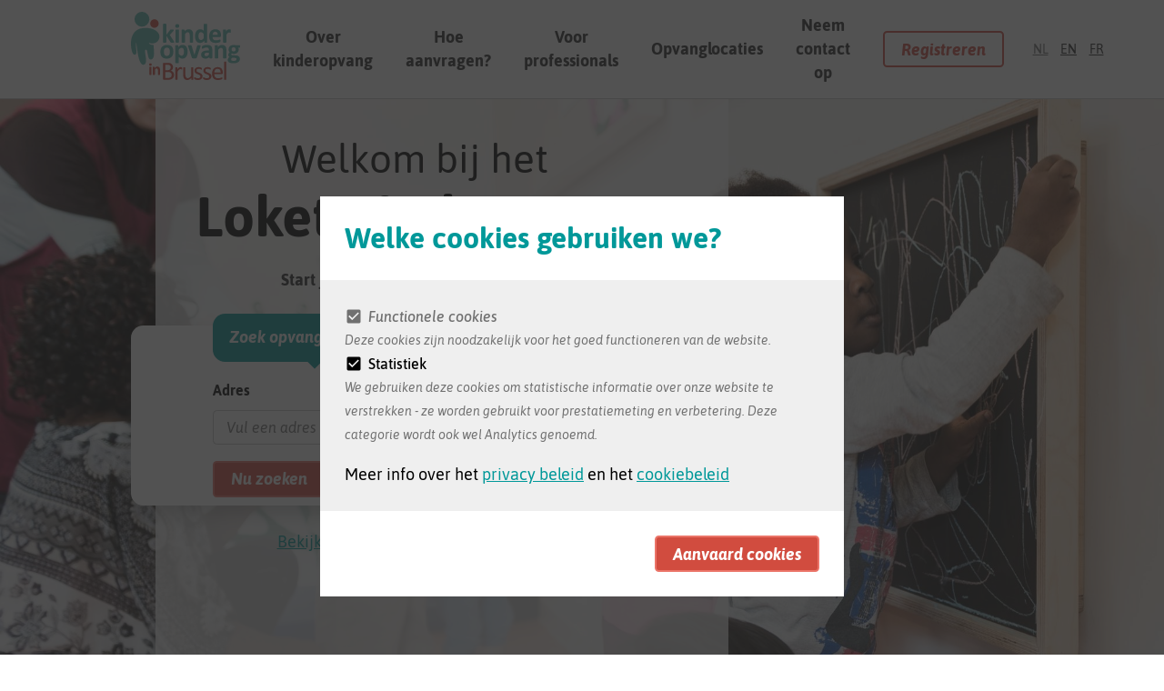

--- FILE ---
content_type: text/html; charset=UTF-8
request_url: https://www.kinderopvanginbrussel.be/nl
body_size: 6094
content:
<!DOCTYPE html>
<html lang="nl" dir="ltr">
<head>
  <meta charset="utf-8" />
<link rel="canonical" href="https://www.kinderopvanginbrussel.be/nl" />
<link rel="shortlink" href="https://www.kinderopvanginbrussel.be/nl" />
<meta name="Generator" content="Drupal 9 (https://www.drupal.org)" />
<meta name="MobileOptimized" content="width" />
<meta name="HandheldFriendly" content="true" />
<meta name="viewport" content="width=device-width, initial-scale=1.0" />
<link rel="icon" href="/themes/custom/brussel/favicon.ico" type="image/vnd.microsoft.icon" />
<link rel="alternate" hreflang="en" href="https://www.kinderopvanginbrussel.be/en" />
<link rel="alternate" hreflang="nl" href="https://www.kinderopvanginbrussel.be/nl" />
<link rel="alternate" hreflang="fr" href="https://www.kinderopvanginbrussel.be/fr" />
<link rel="shortcut icon" href="/modules/custom/legacy/images/brussel/favicon.ico" type="image/x-icon" />

  <title>Welkom bij het Loket Kinderopvang | Kinderopvang in Brussel</title>
  <link rel="stylesheet" media="all" href="/sites/default/files/css/css_sl7QUD1H8m-3-HmAxYnsPVDgLlc-msHkQ9qf52aVYeE.css" />
<link rel="stylesheet" media="all" href="/sites/default/files/css/css_VzikESjyw6uh2QWjmIy5Hxlzp7jDVrOupRxsfrIBrqA.css" />

  
</head>
<body>
    <a href="#main-content" class="visually-hidden focusable">
    Skip to main content
  </a>
  <div  class="js--cookie-consent is-closed o-modal" data-close-class="is-closed" data-open-class="visible" data-initial-close="false" >
  <div class="o-modal__container">
    <form class="privacy-cookie-consent-form" data-drupal-selector="privacy-cookie-consent-form" action="/nl" method="post" id="privacy-cookie-consent-form" accept-charset="UTF-8">
  <input autocomplete="off" data-drupal-selector="form-j90ss0fzt4w8m-rqqjlyje5hfnvsbnelmjzb6lx9r3u" type="hidden" name="form_build_id" value="form-J90SS0FZT4W8M-rqqjlYJe5hFnVsbNElmjzB6lx9R3U" class="a-form-field" />

  
  <input data-drupal-selector="edit-privacy-cookie-consent-form" type="hidden" name="form_id" value="privacy_cookie_consent_form" class="a-form-field" />

  <div class="o-modal__header">
          <h3>Welke cookies gebruiken we?</h3>
      </div>
  <div class="o-modal__content">
        <div id="edit-cookies" class="a-form-row">
  


<div class="js-form-item js-form-type-checkbox js-form-item-cookies-functional a-form-checkbox">
  <input disabled readonly data-drupal-selector="edit-cookies-functional" aria-describedby="edit-cookies-functional--description" type="checkbox" id="edit-cookies-functional" name="cookies[functional]" value="functional" checked="checked" class="form-checkbox" />

      
<label for="edit-cookies-functional" class="option a-form-label">
    Functionele cookies   </label>
        <small  id="edit-cookies-functional--description">
      Deze cookies zijn noodzakelijk voor het goed functioneren van de website.
    </small>
  </div>



<div class="js-form-item js-form-type-checkbox js-form-item-cookies-statistical a-form-checkbox">
  <input data-drupal-selector="edit-cookies-statistical" aria-describedby="edit-cookies-statistical--description" type="checkbox" id="edit-cookies-statistical" name="cookies[statistical]" value="statistical" checked="checked" class="form-checkbox" />

      
<label for="edit-cookies-statistical" class="option a-form-label">
    Statistiek   </label>
        <small  id="edit-cookies-statistical--description">
      We gebruiken deze cookies om statistische informatie over onze website te verstrekken - ze worden gebruikt voor prestatiemeting en verbetering. Deze categorie wordt ook wel Analytics genoemd.
    </small>
  </div>

</div>

          Meer info over het <a href="/nl/privacybeleid">privacy beleid</a> en het <a href="/nl/node/23">cookiebeleid</a>
      </div>
  <div class="o-modal__footer">
    <div class="o-modal__actions">
      <input data-drupal-selector="edit-submit" type="submit" id="edit-submit" name="op" value="Aanvaard cookies" class="button js-form-submit form-submit a-button" />

    </div>
  </div>
</form>

  </div>
  <div class="o-modal__background"></div>
</div>

  <header id="js--header" class="o-header">
  <div class="o-header__content">
    <a href="https://www.kinderopvanginbrussel.be/nl" class="o-header__home">
      <span class="i-logo"></span>
    </a>

    <div class="o-header__actions">
      <nav class="a-navigation">
        <div class="a-navigation__links">
                                    <a href="/nl/over-kinderopvang" target="_self">Over kinderopvang</a>
                          <a href="/nl/hoe-aanvragen" target="_self">Hoe aanvragen?</a>
                          <a href="/nl/voor-professionals" target="_self">Voor professionals</a>
                          <a href="/nl/opvanglocaties" target="_self">Opvanglocaties</a>
                          <a href="/nl/contact" target="_self">Neem contact op</a>
                                            <a href="https://ouders.kinderopvanginbrussel.be/login?referer=https%3A//www.kinderopvanginbrussel.be/nl/welkom-bij-het-loket-kinderopvang" class="a-button a-button--secondary">Registreren</a>
          
                      <div class="a-language">
                                <a href="/nl/welkom-bij-het-loket-kinderopvang" class="is-active a-language-link">nl</a>
                                <a href="/en/welcome-loket-kinderopvang" class="a-language-link" hreflang="en">en</a>
                                <a href="/fr/bienvenue-au-loket-kinderopvang" class="a-language-link" hreflang="fr">fr</a>
                          </div>
                  </div>
        <span class="a-navigation__toggle i-menu js--navigation-toggle"></span>
      </nav>
    </div>
  </div>
</header>


      <div class="o-top-banner">
  <div class="o-top-banner__content">
    <form class="daycare-compact-search-form o-top-banner__form o-form--compact" novalidate="novalidate" autocomplete="off" data-drupal-selector="daycare-compact-search-form" action="/nl" method="post" id="daycare-compact-search-form" accept-charset="UTF-8">
  <input autocomplete="off" data-drupal-selector="form-3phxl2dx5cz8rstunuvb3mn-0trgdlkhv8gvsxd1qdk" type="hidden" name="form_build_id" value="form-3PHXl2Dx5Cz8rStUnUvb3mN-0tRGDlkhv8gvsXd1qDk" class="a-form-field" />

  
  <input data-drupal-selector="edit-daycare-compact-search-form" type="hidden" name="form_id" value="daycare_compact_search_form" class="a-form-field" />


      <span class="o-top-banner__title"> 
 
 
Welkom bij het 
<strong>        Loket Kinderopvang</strong>
</span>
        <h5>Start je aanvraag voor je baby of peuter hier.</h5>
    <div class="o-top-banner__filter">
    <div  data-drupal-selector="edit-search-by" class="js--tabs" data-heading-active-class="m-tab__choice--selected" data-tab-active-class="is-active-tab" data-active-class="is-active" id="edit-search-by">
    <div class="m-tab">
              <a href="#"  class="m-tab__choice js--tab-heading is-active m-tab__choice--selected" data-tab="address" data-active="true">
    Zoek opvang in je buurt
</a>
              <a href="#"  class="m-tab__choice js--tab-heading" data-tab="route" data-active="false">
    Zoek opvang langs een route
</a>
          </div>
    <div  class="m-tab__form js--tab is-active is-active-tab" data-tab="address" style="" data-active="true" data-drupal-selector="edit-search-by-address" id="edit-search-by-address">
    <div  class="a-autocomplete js--googleautocomplete" autocomplete="new" data-drupal-selector="edit-search-by-address-googleautocomplete" data-restrictions="">
  <div class="m-form-row-group">
    <div class="a-form-row">
        <div class="js--googleautocomplete-autocomplete js-form-wrapper form-wrapper" data-drupal-selector="edit-search-by-address-googleautocomplete-address" id="edit-search-by-address-googleautocomplete-address"><div class="js-form-item form-item js-form-type-textfield form-item-search-by-address-googleautocomplete-address-input js-form-item-search-by-address-googleautocomplete-address-input">
      
<label for="edit-search-by-address-googleautocomplete-address-input" class="a-form-label">
    Adres   </label>
        <input class="a-autocomplete__input js--googleautocomplete-autocomplete-input form-text a-form-field" placeholder="Vul een adres in..." autocomplete="off" data-twig-suggestions="textfield-googleautocomplete" data-drupal-selector="edit-search-by-address-googleautocomplete-address-input" type="text" id="edit-search-by-address-googleautocomplete-address-input" name="search_by[address][googleautocomplete][address][input]" value="" size="60" maxlength="128" />

    </div>
<div class="a-autocomplete__choices js--googleautocomplete-autocomplete-suggestions" style="display:none" data-itemclass="a-autocomplete__choice js--googleautocomplete-autocomplete-suggestions-item" data-drupal-selector="edit-search-by-address-googleautocomplete-address-suggestions"></div>
</div>

    </div>
          <div class="a-form-row">
        <div class="js-form-item form-item js-form-type-select form-item-search-by-address-googleautocomplete-radius js-form-item-search-by-address-googleautocomplete-radius a-form-row">
      
<label for="edit-search-by-address-googleautocomplete-radius" class="js-form-required form-required a-form-label">
    Radius   </label>
        <div class="a-form-select"><select class="js--googleroute-radius form-select required" data-drupal-selector="edit-search-by-address-googleautocomplete-radius" id="edit-search-by-address-googleautocomplete-radius" name="search_by[address][googleautocomplete][radius]" required="required" aria-required="true"><option value="0.1">100 m</option><option value="0.25">250 m</option><option value="0.5">500 m</option><option value="1" selected="selected">1 km</option><option value="2">2 km</option><option value="3">3 km</option><option value="5">5 km</option><option value="10">10 km</option><option value="20">20 km</option><option value="30">30 km</option><option value="50">50 km</option></select></div>
    </div>

      </div>
      </div>
  <input class="js--googleautocomplete-latitude a-form-field" data-drupal-selector="edit-search-by-address-googleautocomplete-latitude" type="hidden" name="search_by[address][googleautocomplete][latitude]" value="" />

  <input class="js--googleautocomplete-longitude a-form-field" data-drupal-selector="edit-search-by-address-googleautocomplete-longitude" type="hidden" name="search_by[address][googleautocomplete][longitude]" value="" />

</div>
<div class="a-form-row js-form-wrapper form-wrapper" data-drupal-selector="edit-search-by-address-submit-group" id="edit-search-by-address-submit-group"><input data-drupal-selector="edit-search-by-address-submit-group-submit" type="submit" id="edit-search-by-address-submit-group-submit" name="address_submit" value="Nu zoeken" class="button js-form-submit form-submit a-button" />
</div>

</div><div  class="m-tab__form js--tab" data-tab="route" style="display:none;" data-active="false" data-drupal-selector="edit-search-by-route" id="edit-search-by-route">
    <div  data-drupal-selector="edit-search-by-route-googleroute" class="js--googleroute m-googleroute" data-settings="{&quot;avoidFerries&quot;:true,&quot;avoidHighways&quot;:true,&quot;avoidTolls&quot;:true,&quot;transitOptions&quot;:{&quot;modes&quot;:[&quot;BUS&quot;,&quot;RAIL&quot;,&quot;SUBWAY&quot;,&quot;TRAIN&quot;,&quot;TRAM&quot;],&quot;routingPreference&quot;:&quot;FEWER_TRANSFERS&quot;},&quot;drivingOptions&quot;:{&quot;trafficModel&quot;:&quot;pessimistic&quot;}}">
    <div class="m-form-row-group">
      <div class="a-form-row">
        <div  class="js--googleroute-origin js--googleautocomplete" data-drupal-selector="edit-search-by-route-googleroute-origin" data-restrictions="">
    <input class="js--googleautocomplete-latitude a-form-field" data-drupal-selector="edit-search-by-route-googleroute-origin-latitude" type="hidden" name="search_by[route][googleroute][origin][latitude]" value="" />
<input class="js--googleautocomplete-longitude a-form-field" data-drupal-selector="edit-search-by-route-googleroute-origin-longitude" type="hidden" name="search_by[route][googleroute][origin][longitude]" value="" />
<div class="js--googleautocomplete-autocomplete js-form-wrapper form-wrapper" data-drupal-selector="edit-search-by-route-googleroute-origin-address" id="edit-search-by-route-googleroute-origin-address"><div class="js-form-item form-item js-form-type-textfield form-item-search-by-route-googleroute-origin-address-input js-form-item-search-by-route-googleroute-origin-address-input">
      
<label for="edit-search-by-route-googleroute-origin-address-input" class="a-form-label">
    Van   </label>
        <input class="js--googleautocomplete-autocomplete-input form-text a-form-field" placeholder="Vul een adres in..." autocomplete="off" data-twig-suggestions="textfield-googleautocomplete" data-drupal-selector="edit-search-by-route-googleroute-origin-address-input" type="text" id="edit-search-by-route-googleroute-origin-address-input" name="search_by[route][googleroute][origin][address][input]" value="" size="60" maxlength="128" />

    </div>
<div class="a-autocomplete__choices js--googleautocomplete-autocomplete-suggestions" style="display:none" data-itemclass="a-autocomplete__choice js--googleautocomplete-autocomplete-suggestions-item" data-drupal-selector="edit-search-by-route-googleroute-origin-address-suggestions"></div>
</div>

</div>

      </div>
      <div class="a-form-row">
        <div  class="js--googleroute-destination js--googleautocomplete" data-drupal-selector="edit-search-by-route-googleroute-destination" data-restrictions="">
    <input class="js--googleautocomplete-latitude a-form-field" data-drupal-selector="edit-search-by-route-googleroute-destination-latitude" type="hidden" name="search_by[route][googleroute][destination][latitude]" value="" />
<input class="js--googleautocomplete-longitude a-form-field" data-drupal-selector="edit-search-by-route-googleroute-destination-longitude" type="hidden" name="search_by[route][googleroute][destination][longitude]" value="" />
<div class="js--googleautocomplete-autocomplete js-form-wrapper form-wrapper" data-drupal-selector="edit-search-by-route-googleroute-destination-address" id="edit-search-by-route-googleroute-destination-address"><div class="js-form-item form-item js-form-type-textfield form-item-search-by-route-googleroute-destination-address-input js-form-item-search-by-route-googleroute-destination-address-input">
      
<label for="edit-search-by-route-googleroute-destination-address-input" class="a-form-label">
    Tot   </label>
        <input class="js--googleautocomplete-autocomplete-input form-text a-form-field" placeholder="Vul een adres in..." autocomplete="off" data-twig-suggestions="textfield-googleautocomplete" data-drupal-selector="edit-search-by-route-googleroute-destination-address-input" type="text" id="edit-search-by-route-googleroute-destination-address-input" name="search_by[route][googleroute][destination][address][input]" value="" size="60" maxlength="128" />

    </div>
<div class="a-autocomplete__choices js--googleautocomplete-autocomplete-suggestions" style="display:none" data-itemclass="a-autocomplete__choice js--googleautocomplete-autocomplete-suggestions-item" data-drupal-selector="edit-search-by-route-googleroute-destination-address-suggestions"></div>
</div>

</div>

      </div>
    </div>
      <div class="m-form-row-group">
      <div class="a-form-row">
        <div class="js-form-item form-item js-form-type-select form-item-search-by-route-googleroute-travelmode js-form-item-search-by-route-googleroute-travelmode a-form-row">
      
<label for="edit-search-by-route-googleroute-travelmode" class="js-form-required form-required a-form-label">
    Vervoermiddel   </label>
        <div class="a-form-select"><select class="js--googleroute-travelmode form-select required" data-drupal-selector="edit-search-by-route-googleroute-travelmode" id="edit-search-by-route-googleroute-travelmode" name="search_by[route][googleroute][travelmode]" required="required" aria-required="true"><option value="DRIVING" selected="selected">Met de auto</option><option value="WALKING">Te voet</option><option value="BICYCLING">Met de fiets</option><option value="TRANSIT">Trein-tram-metro-bus</option></select></div>
    </div>

      </div>
      <div class="a-form-row">
        <div class="js-form-item form-item js-form-type-select form-item-search-by-route-googleroute-radius js-form-item-search-by-route-googleroute-radius a-form-row">
      
<label for="edit-search-by-route-googleroute-radius" class="js-form-required form-required a-form-label">
    Afstand   </label>
        <div class="a-form-select"><select class="js--googleroute-radius form-select required" data-drupal-selector="edit-search-by-route-googleroute-radius" id="edit-search-by-route-googleroute-radius" name="search_by[route][googleroute][radius]" required="required" aria-required="true"><option value="0.1">100 m</option><option value="0.25">250 m</option><option value="0.5">500 m</option><option value="1" selected="selected">1 km</option><option value="2">2 km</option><option value="3">3 km</option><option value="5">5 km</option><option value="10">10 km</option><option value="20">20 km</option><option value="30">30 km</option><option value="50">50 km</option></select></div>
    </div>

      </div>
    </div>
    <div style="display:none;" class="js-form-item form-item js-form-type-textarea form-item-search-by-route-googleroute-routes js-form-item-search-by-route-googleroute-routes form-no-label a-form-row">
      

        <div>
  <textarea class="js--googleroute-routes form-textarea a-form-textarea" data-drupal-selector="edit-search-by-route-googleroute-routes" id="edit-search-by-route-googleroute-routes" name="search_by[route][googleroute][routes]" rows="5" cols="60"></textarea>
</div>

    </div>

</div>
<div class="a-form-row js-form-wrapper form-wrapper" data-drupal-selector="edit-search-by-route-submit-group" id="edit-search-by-route-submit-group"><input data-drupal-selector="edit-search-by-route-submit-group-submit" type="submit" id="edit-search-by-route-submit-group-submit" name="route_submit" value="Nu zoeken" class="button js-form-submit form-submit a-button" />
</div>

</div><input class="js--tabs-selected a-form-field" data-drupal-selector="edit-search-by-selected" type="hidden" name="search_by[selected]" value="" />

</div>

  </div>
  <a href="/nl/opvanglocaties" class="arrow arrow--right" data-drupal-selector="edit-search-all" id="edit-search-all" hreflang="nl">Bekijk de volledige lijst van opvanglocaties</a>
</form>

  </div>
  <div class="o-top-banner__cover">
    <img src="/sites/default/files/styles/5_3_xl/public/2021-06/Elmer-Zuid_DSC6385%20klein.jpg?h=ccd78c1d&amp;itok=gSqxj7O0">
  </div>
</div>

<div class="block">
  <div class="block__content">
    <div class="m-content-split">
      <div class="m-content-split__item">
        <h3>Infofilmpje kinderopvang aanvragen.</h3>
        <p>Hoe doe je een aanvraag voor Nederlandstalige kinderopvang in Brussel?</p>
<p>Bekijk in dit filmpje hoe het moet.</p>

      </div>
      <div class="m-content-split__item">
          <div class="a-video-embed">
            <div>
              <iframe
  width="560"
  height="315"
  src="https://www.youtube.com/embed/LIejAZLUDQk"
  title="YouTube video player"
  frameborder="0"
  allow="accelerometer; autoplay; clipboard-write; encrypted-media; gyroscope; picture-in-picture; web-share"
  allowfullscreen>
</iframe>

            </div>
          </div>
      </div>
    </div>
  </div>
</div>

<div class="block">
  <div class="block__content">
    <h2 class="u-text-align-center">Hoe werkt het?</h2>
    <div class="o-steps">
      <div class="o-steps__step">
  <span class="i-kind"></span>
  <p><strong>Eerst maak je een account.</strong> Klik op 'Registreren' en vul je eigen gegevens in. Je ontvangt een e-mail om je account te bevestigen. </p>

  <a href="https://ouders.kinderopvanginbrussel.be">Registreren</a>
</div>
<div class="o-steps__step">
  <span class="i-initiatieven"></span>
  <p>Bekijk het opvangaanbod en stel een<strong> lijst van favoriete opvanglocaties </strong>samen. Start je aanvraag via 'Mijn kinderopvang'. </p>

  <a href="/nl/opvanglocaties">Opvanglocaties bekijken</a>
</div>
<div class="o-steps__step">
  <span class="i-registreren"></span>
  <p><strong>Vul de gevraagde gegevens in</strong>. Tot slot bevestig en verstuur je je aanvraag. Je krijgt een <strong>bevestiging</strong> van je aanvraag via mail.</p>

  <a href="/nl/hoe-aanvragen">Meer over opvang aanvragen</a>
</div>

    </div>
  </div>
</div>
  <div class="block block--alter">
    <div class="block__content">
      <div class="block__logo--alter"></div>

      <div class="o-highlight-title">
        <div class="o-highlight-title__left">
          <h2>Nieuws</h2>
        </div>
        <div class="o-highlight-title__right">
          <a href="/nl/nieuws" class="light arrow arrow--right" hreflang="nl">Bekijk oudere nieuwsberichten</a>
        </div>
      </div>

      <div class="o-highlight-container">
        <div class="o-highlight-container__latest">
          <a href="/nl/webinar-over-kinderopvang-voor-professionals" class="m-article">
      <div class="m-article__cover">
      <img src="/sites/default/files/styles/5_3_m/public/2026-01/Save%20the%20date%20webinar.png?h=39a163fe&amp;itok=Fs9FtOW5">
    </div>
    <span class="m-article__title">Webinar over kinderopvang voor professionals</span>
  <span class="m-article__type">7 januari 2026</span>
  <span class="m-article__body">Wij organiseren op 24 februari van 10u30 tot 12u een webinar over kinderopvang voor iedereen die werkt in een Brusselse organisatie en (toekomstige) ouders van jonge kinderen (0-3 jaar) begeleidt of ondersteunt, maar die de weg naar kinderopvang nog niet goed kent.</span>
  <span class="m-article__link">Lees verder</span>
</a>

        </div>

        <div class="o-highlight-container__recent">
          <a href="/nl/nieuw-op-de-website-kinderdagverblijf-la-voliere" class="m-article">
      <div class="m-article__cover">
      <img src="/sites/default/files/styles/5_3_m/public/2025-09/Ukkepuk-006.jpg?h=bc816b12&amp;itok=fpSOMgEX">
    </div>
    <span class="m-article__title">Nieuw op de website: kinderdagverblijf La Volière</span>
  <span class="m-article__type">15 September 2025</span>
  <span class="m-article__body">Er staat een nieuw kinderdagverblijf op de website: kinderdagverblijf La Volière in Etterbeek. Je kan nu hun infofiche bekijken. Om een aanvraag te registreren voor kinderdagverblijf La Volière, moet je rechtstreeks contact opnemen met de opvang.</span>
  <span class="m-article__link">Lees verder</span>
</a>
<a href="/nl/koop-het-benefietboek-voor-de-kinderopvangzaak" class="m-article">
      <div class="m-article__cover">
      <img src="/sites/default/files/styles/5_3_m/public/2025-09/Mar%C3%A9eBasse.jpg?h=87fab595&amp;itok=HQ4yfRry">
    </div>
    <span class="m-article__title">Koop het benefietboek voor de Kinderopvangzaak!</span>
  <span class="m-article__type">2 September 2025</span>
  <span class="m-article__body">Op 30 april werden de discriminerende voorrangsregels in de kinderopvang vernietigd door het Grondwettelijk Hof. Nu, zo&#039;n rechtszaak kost véél geld. Het Benefietboek Marée Basse van Noëmi Willemen is prachtig én de opbrengst van de verkoop gaat naar de Kinderopvangzaak. Doe jezelf of iemand anders een pracht van een boek cadeau. Hier kan je lezen waar je kan bestellen. </span>
  <span class="m-article__link">Lees verder</span>
</a>

        </div>
      </div>
    </div>
  </div>


<div data-drupal-messages-fallback class="hidden"></div>



<div class="o-bottom-banner">
  <h3>Heb je een vraag?</h3>

  <div class="o-bottom-banner__content">
          <div class="o-bottom-banner__item">
        <span class="i-telephone"></span>
        <p>
          Bel ons op <a href="tel:02 788 31 73">02 788 31 73</a> op maandag, dinsdag, donderdag of vrijdag van 9.30u tot 12.30u.
        </p>
      </div>
            <div class="o-bottom-banner__item">
      <span class="i-mail"></span>
      <p>
        Stuur een e-mail naar <a href="mailto:helpdesk@kinderopvanginbrussel.be">helpdesk@kinderopvanginbrussel.be</a>
      </p>
    </div>
              <div class="o-bottom-banner__item">
        <span class="i-whatsapp"></span>
        <p>
          Stuur ons een bericht<br />
via <a href="https://wa.me/0493565699">Whatsapp</a>
        </p>
      </div>
      </div>
</div>

<div id="js--snackbar" class="a-snackbar">
  <div class="a-snackbar__content">
    <div class="a-snackbar__message js--snackbar--message"></div>
          <a href="https://ouders.kinderopvanginbrussel.be/login?referer=https%3A//www.kinderopvanginbrussel.be/nl/welkom-bij-het-loket-kinderopvang" class="a-button">Aanvraag starten</a>
      </div>
</div>

<footer class="o-footer">
  <div class="o-footer__content">
    <div class="o-footer__left">
      <span class="i-logo i-logo--wide"></span>
    </div>

    <div class="o-footer__right">
          </div>
  </div>
</footer>

<div class="o-copyright">
  <div class="o-copyright__content">
    <div class="o-copyright__left">
      <span>© 2026, vzw Samenwerken aan Kinderopvang Brussel</span>
    </div>

    <div class="o-copyright__right">
                        <a href="/nl/privacybeleid" target="_self">Privacybeleid</a>
                            <a href="/nl/welkom-bij-het-loket-kinderopvang" class="js--cookie-consent--toggle">Cookies beleid</a>
            <span class="i-logo-vvsg"></span>
    </div>
  </div>
</div>







  
  <script type="application/json" data-drupal-selector="drupal-settings-json">{"path":{"baseUrl":"\/","scriptPath":null,"pathPrefix":"nl\/","currentPath":"node\/1","currentPathIsAdmin":false,"isFront":true,"currentLanguage":"nl"},"pluralDelimiter":"\u0003","suppressDeprecationErrors":true,"ajaxPageState":{"libraries":"brussel\/default,googleroute\/googleroute,paragraphs\/drupal.paragraphs.unpublished,privacy\/cookie_consent,system\/base,tabs\/tabs","theme":"brussel","theme_token":null},"ajaxTrustedUrl":{"form_action_p_pvdeGsVG5zNF_XLGPTvYSKCf43t8qZYSwcfZl2uzM":true},"user":{"uid":0,"permissionsHash":"c2d74909fd2ac2a82d32558d27a417071ad9818ec6aa659d342d5c4c2de9a761"}}</script>
<script src="/sites/default/files/js/js_bwGHqiGRdkIGySpOUux2ZPpvuHaajNRMKcAjThvKF5I.js"></script>
<script src="https://maps.googleapis.com/maps/api/js?key=AIzaSyDb6QOf7VWt63xzAO3hhXsU63n9RebxtKo&amp;libraries=places"></script>
<script src="/sites/default/files/js/js_Mpjcw6qVaI0kHQ5__sVbEZTTpzQ9pogGnSGVFhXr7LQ.js"></script>

</body>
</html>


--- FILE ---
content_type: text/css
request_url: https://www.kinderopvanginbrussel.be/sites/default/files/css/css_VzikESjyw6uh2QWjmIy5Hxlzp7jDVrOupRxsfrIBrqA.css
body_size: 146038
content:
html{line-height:1.15;-webkit-text-size-adjust:100%}body{margin:0}main{display:block}h1{margin:.67em 0;font-size:2em}hr{overflow:visible;box-sizing:content-box;height:0}pre{font-family:monospace,monospace;font-size:1em}a{background-color:transparent}abbr[title]{text-decoration:underline;-webkit-text-decoration:underline dotted;text-decoration:underline dotted;border-bottom:none}b,strong{font-weight:bolder}code,kbd,samp{font-family:monospace,monospace;font-size:1em}small{font-size:80%}sub,sup{position:relative;vertical-align:baseline;font-size:75%;line-height:0}sub{bottom:-.25em}sup{top:-.5em}img{border-style:none}button,input,optgroup,select,textarea{margin:0;font-family:inherit;font-size:100%;line-height:1.15}button,input{overflow:visible}button,select{text-transform:none}[type=button],[type=reset],[type=submit],button{-webkit-appearance:button}[type=button]::-moz-focus-inner,[type=reset]::-moz-focus-inner,[type=submit]::-moz-focus-inner,button::-moz-focus-inner{padding:0;border-style:none}[type=button]:-moz-focusring,[type=reset]:-moz-focusring,[type=submit]:-moz-focusring,button:-moz-focusring{outline:1px dotted ButtonText}fieldset{padding:.35em .75em .625em}legend{display:table;box-sizing:border-box;max-width:100%;padding:0;white-space:normal;color:inherit}progress{vertical-align:baseline}textarea{overflow:auto}[type=checkbox],[type=radio]{box-sizing:border-box;padding:0}[type=number]::-webkit-inner-spin-button,[type=number]::-webkit-outer-spin-button{height:auto}[type=search]{outline-offset:-2px;-webkit-appearance:textfield}[type=search]::-webkit-search-decoration{-webkit-appearance:none}::-webkit-file-upload-button{font:inherit;-webkit-appearance:button}details{display:block}summary{display:list-item}template{display:none}[hidden]{display:none}:root{--size-base:18px}@font-face{font-family:Asap;src:url(/themes/custom/brussel/dist/fonts/Asap-Regular.ttf);font-weight:400}@font-face{font-family:Asap;src:url(/themes/custom/brussel/dist/fonts/Asap-Italic.ttf);font-weight:400;font-style:italic}@font-face{font-family:Asap;src:url(/themes/custom/brussel/dist/fonts/Asap-Medium.ttf);font-weight:500}@font-face{font-family:Asap;src:url(/themes/custom/brussel/dist/fonts/Asap-MediumItalic.ttf);font-weight:500;font-style:italic}@font-face{font-family:Asap;src:url(/themes/custom/brussel/dist/fonts/Asap-SemiBold.ttf);font-weight:600}@font-face{font-family:Asap;src:url(/themes/custom/brussel/dist/fonts/Asap-SemiBoldItalic.ttf);font-weight:600;font-style:italic}@font-face{font-family:Asap;src:url(/themes/custom/brussel/dist/fonts/Asap-Bold.ttf);font-weight:700}@font-face{font-family:Asap;src:url(/themes/custom/brussel/dist/fonts/Asap-BoldItalic.ttf);font-weight:700;font-style:italic}h1,h2,h3,h4,h5{font-family:Asap;margin:0;padding:0;color:#009899}h1.no-margin,h2.no-margin,h3.no-margin,h4.no-margin,h5.no-margin{margin-bottom:0}ol,ul{padding-left:calc(var(--size-base) * 1);max-width:calc(var(--size-base) * 48)}h1{font-size:62px;line-height:70px;font-weight:700;margin-bottom:calc(var(--size-base) * 2)}h2{font-size:44px;line-height:50px;font-weight:700;margin-bottom:calc(var(--size-base) * 2)}h3{font-size:32px;line-height:38px;font-weight:700;margin-bottom:calc(var(--size-base) * 2)}h4{color:#272727;font-size:24px;line-height:28px;margin-bottom:calc(var(--size-base) * 1.5)}h5{color:#272727;font-size:18px;line-height:28px}html,p{font-family:Asap;font-weight:400;font-size:18px;line-height:26px}p{margin:0;padding:0;color:#272727;max-width:calc(var(--size-base) * 48);margin-bottom:calc(var(--size-base) * 1.5)}.text-intro{font-family:Asap;font-weight:400;font-size:22px;line-height:32px;font-style:italic;max-width:calc(var(--size-base) * 48);display:flex}span.title-highlight{font-size:50%;font-weight:400}@media only screen and (max-width:600px){h1{font-size:40px;line-height:40px}h2{font-size:28px;line-height:32px}h3{font-size:24px;line-height:28px}h4{font-size:20px;line-height:24px}h5{font-size:16px;line-height:24px}html,p{font-size:16px;line-height:24px}.text-intro{font-size:18px;line-height:26px}}b{font-weight:700}i{font-style:italic}a{color:#009899;text-decoration:underline}a:hover{color:#58bbb0}a.light{color:#fff}a.light:hover{color:#fff;text-decoration:underline}a.light.arrow{position:relative}a.light.arrow::after{background-image:url([data-uri])}a.arrow{position:relative}a.arrow::after{content:"";display:block;position:absolute;background-image:url([data-uri]);width:24px;height:24px;background-position:center;background-repeat:no-repeat;top:calc(50% - 12px)}a.arrow--right{margin-right:24px}a.arrow--right::after{right:-24px}a.arrow--left{margin-left:24px}a.arrow--left::after{left:-24px;transform:rotate(180deg)}a.danger{color:#d14c3f}a.danger:hover{color:#eb7468}body{overflow-x:hidden}.block{align-items:center;display:flex;width:100%;justify-content:center;position:relative}.block--dark{background-color:#efefef;background-image:url([data-uri]);background-repeat:no-repeat;background-position:100% 35px}.block__content{padding:calc(var(--size-base) * 2) calc(var(--size-base) * 2);width:calc(100% - calc(var(--size-base) * 4));max-width:calc(1440px - calc(var(--size-base) * 4));position:relative}.block__content>*{z-index:5;position:relative}.block__logo{background-image:url([data-uri]);background-repeat:no-repeat;position:absolute;height:781px;top:0;right:calc(-421px / 2);width:421px;z-index:1}.block__logo--alter{background-image:url([data-uri]);background-repeat:no-repeat;position:absolute;height:781px;top:0;right:calc(-421px / 2);width:421px;z-index:1}.block--alter{background-color:#58bbb0;overflow:hidden}.block--alter .text-intro,.block--alter h1,.block--alter h2,.block--alter h3,.block--alter h4,.block--alter h5,.block--alter p{color:#fff}@media only screen and (min-width:1200px){.block__content{padding:calc(var(--size-base) * 2) calc(var(--size-base) * 8);width:calc(100% - calc(var(--size-base) * 16));max-width:calc(1440px - calc(var(--size-base) * 16))}}.split-container{display:flex;justify-content:space-between}.split-container__left{margin-right:calc(var(--size-base) * .5)}.split-container__right{margin-left:calc(var(--size-base) * .5)}.split-container--push .split-container__left{flex:1}.split-container--push .split-container__right{flex:1}.split-container--focus-left .split-container__left{flex:1.5}.split-container--focus-right .split-container__right{flex:1.5}@media only screen and (max-width:992px){.split-container{flex-direction:column}.split-container__left{margin-right:0;margin-bottom:calc(var(--size-base) * 1)}.split-container__right{margin-left:0}}.center-container{display:flex;justify-content:center}.center-container__content{display:flex}.center-container__content>*{margin:calc(var(--size-base) * .5);flex:1}.center-container+.center-container{margin-top:calc(var(--size-base) * 1)}@media only screen and (max-width:992px){.center-container__content{flex-wrap:wrap;align-items:center;justify-content:center}}.u-text-align-center{text-align:center}.u-text-align-right{text-align:right}.slick-slider{position:relative;display:block;box-sizing:border-box;-webkit-user-select:none;-moz-user-select:none;-ms-user-select:none;user-select:none;-webkit-touch-callout:none;-khtml-user-select:none;touch-action:pan-y;-webkit-tap-highlight-color:transparent}.slick-list{position:relative;display:block;overflow:hidden;margin:0;padding:0}.slick-list:focus{outline:0}.slick-list.dragging{cursor:pointer;cursor:hand}.slick-slider .slick-list,.slick-slider .slick-track{transform:translate3d(0,0,0)}.slick-track{position:relative;top:0;left:0;display:block;margin-left:auto;margin-right:auto}.slick-track:after,.slick-track:before{display:table;content:''}.slick-track:after{clear:both}.slick-loading .slick-track{visibility:hidden}.slick-slide{display:none;float:left;height:100%;min-height:1px}[dir=rtl] .slick-slide{float:right}.slick-slide img{display:block}.slick-slide.slick-loading img{display:none}.slick-slide.dragging img{pointer-events:none}.slick-initialized .slick-slide{display:block}.slick-loading .slick-slide{visibility:hidden}.slick-vertical .slick-slide{display:block;height:auto;border:1px solid transparent}.slick-arrow.slick-hidden{display:none}.a-button{display:inline-block;color:#fff!important;font-weight:700;font-style:italic;font-size:calc(var(--size-base) * 1);line-height:calc(var(--size-base) * 1.5);background-color:#d14c3f;border:2px solid #eb7468;border-radius:calc(var(--size-base) * .25);text-decoration:none;padding:calc(var(--size-base) * .25) calc(var(--size-base) * 1)}.a-button:hover{color:#d14c3f!important;border-color:#d14c3f;background-color:#fff;cursor:pointer}.a-button--secondary{border-color:#d14c3f;background-color:#fff;color:#d14c3f!important}.a-button--secondary:hover{border-color:#eb7468;color:#eb7468!important}.a-button--favorite{position:relative;padding-left:calc(16px + (2 * 10px));border-color:#d14c3f;background-color:#fff;color:#d14c3f!important;background-image:url([data-uri]);background-repeat:no-repeat;background-position:10px 50%}.a-button--favorite:hover{background-color:#d14c3f;border-color:#eb7468;color:#fff!important;background-image:url([data-uri])}.a-button--favorite-remove{position:relative;padding-left:calc(16px + (2 * 10px));border-color:#d14c3f;background-color:#fff;color:#d14c3f!important;background-image:url([data-uri]);background-repeat:no-repeat;background-position:10px 50%}.a-button--favorite-remove:hover{background-color:#d14c3f;border-color:#eb7468;color:#fff!important;background-image:url([data-uri])}.a-navigation__links{display:none;text-align:center}.a-navigation__links>a{color:#272727;text-decoration:none;font-weight:700}.a-navigation__toggle{z-index:9999;position:relative}.a-navigation__toggle:hover{cursor:pointer}.a-navigation--open .a-navigation__links{display:flex;flex-direction:column;align-items:center;position:absolute;background-color:#fff;top:100%;left:0;right:0;border-bottom:1px solid #c7c7c7;z-index:999}.a-navigation--open .a-navigation__links a{margin-bottom:calc(var(--size-base) * .5)}@media only screen and (min-width:992px){.a-navigation{display:flex;align-items:center;text-align:center}.a-navigation__links{display:flex;align-items:center}.a-navigation__links a+a{margin-left:calc(var(--size-base) * 2)}.a-navigation__toggle{display:none!important}}@media only screen and (max-width:600px){.a-navigation--is-open{overflow:hidden}.a-navigation--is-open .o-header__content{position:initial}.a-navigation--is-open .i-logo{z-index:9999;position:relative;background-image:url([data-uri])}.a-navigation--open .a-navigation__links{top:0;bottom:0;justify-content:center;background-color:#58bbb0;background-image:url([data-uri]);background-repeat:no-repeat;background-position:60px 100px}.a-navigation--open .a-navigation__links>a{color:#fff;font-size:18px;line-height:26px;margin-bottom:calc(var(--size-base) * 1)}.a-navigation--open .a-navigation__toggle{background-image:url([data-uri])}}.a-language{display:flex;margin-left:calc(var(--size-base) * 1)}.a-language .a-language-link{margin-left:calc(var(--size-base) * .75);color:#272727;text-decoration:underline;font-size:14px;text-transform:uppercase}.a-language .a-language-link.is-active{color:#707070}.a-table{border-collapse:collapse;font-size:calc(var(--size-base) * .75);width:100%}.a-table>thead{background-color:rgba(0,152,153,.25)}.a-table td,.a-table th{padding:calc(var(--size-base) * .25) calc(var(--size-base) * .75);text-align:left;border:1px solid rgba(204,204,204,.36)}.a-table>tbody>th{font-weight:400;font-style:italic}.a-table tr>:first-child{padding-left:calc(var(--size-base) * 1.5)}.a-table tr>:last-child{padding-right:calc(var(--size-base) * 1.5)}@media only screen and (max-width:680px){.a-table td,.a-table th{padding:calc(var(--size-base) * .25)}.a-table tr>:first-child{padding-left:calc(var(--size-base) * .5)}.a-table tr>:last-child{padding-right:calc(var(--size-base) * .5)}}@media only screen and (max-width:500px){.a-table{overflow-x:auto;display:block;width:300px}}small{font-size:inherit}.a-small,:not(li)>small{color:#707070;font-style:italic;font-size:calc(var(--size-base) * .75);display:block}.a-form-field{font-size:16px;border:1px solid #c7c7c7;padding:calc(var(--size-base) * .5) calc(var(--size-base) * .75);border-radius:calc(var(--size-base) * .25);display:block;width:calc(100% - (var(--size-base) * 1.5) - 2px)}.a-form-field:focus{outline:0}.a-form-field:-ms-input-placeholder{font-style:italic}.a-form-field::-moz-placeholder{font-style:italic}.a-form-field::placeholder{font-style:italic}.a-form-label{font-size:16px;font-weight:700;display:block}.a-form-label small,.a-form-label__small{font-size:14px;color:#707070;font-weight:400;font-style:normal;display:inline;margin-left:calc(var(--size-base) * .5)}.a-form-select{position:relative}.a-form-select select{font-size:16px;border:1px solid #c7c7c7;padding:calc(var(--size-base) * .5) calc(var(--size-base) * .75);border-radius:calc(var(--size-base) * .25);display:block;width:100%;-moz-appearance:none;-webkit-appearance:none;appearance:none;position:relative;z-index:1}.a-form-select select:focus{outline:0}.a-form-select::after{content:"";position:absolute;right:16px;top:15px;background-image:url([data-uri]);background-position:center;background-repeat:no-repeat;background-size:contain;width:10px;height:10px;z-index:3}.a-form-checkbox{position:relative;display:block}.a-form-checkbox input{position:absolute;left:-9999px}.a-form-checkbox .a-form-label{font-size:16px;position:relative;padding-left:26px;padding-top:1px;display:inline;font-weight:500}.a-form-checkbox .a-form-label:hover{cursor:pointer}.a-form-checkbox .a-form-label::before{position:absolute;left:0;top:0;content:"";display:block;background-image:url([data-uri]);background-position:center;background-repeat:no-repeat;background-size:contain;width:20px;height:20px}.a-form-checkbox input:checked+label::before{background-image:url([data-uri])}.a-form-checkbox input:checked:disabled+label{color:#707070;font-style:italic}.a-form-checkbox input:checked:disabled+label::before{background-image:url([data-uri])}.a-form-checkbox input:disabled+label{color:#707070;font-style:italic}.a-form-checkbox input:disabled+label:hover{cursor:default}.a-form-checkbox input:disabled+label::before{background-image:url([data-uri])}.a-form-row{display:block;width:100%;margin-bottom:calc(var(--size-base) * 1)}.a-form-row .a-form-label{margin-bottom:calc(var(--size-base) * 1)}.a-form-row--inline{display:flex;align-items:center}.a-form-row--inline>*+*{margin-left:calc(var(--size-base) * .75)}.a-autocomplete__choices{z-index:999}.a-autocomplete__choices>div{font-size:16px;border:1px solid #c7c7c7;border-radius:calc(var(--size-base) * .25);display:block;width:calc(100% - 2px);background-color:#fff}.a-autocomplete__choice{padding:calc(var(--size-base) * .5) calc(var(--size-base) * .75)}.a-autocomplete__choice:hover{background-color:#58bbb0;color:#fff;cursor:pointer}.a-autocomplete__choice.is-selected{color:#009899}.a-autocomplete__choice.is-selected:hover{color:#fff}.a-icon-label{display:inline-flex;align-items:self-start;flex-wrap:nowrap}.a-icon-label>:first-child{margin-right:calc(var(--size-base) * .5)}.a-icon-label>:last-child{flex:1}.a-list{padding:0;padding-left:calc(var(--size-base) * 1)}.a-form-textarea{font-size:16px;border:1px solid #c7c7c7;padding:calc(var(--size-base) * .5) calc(var(--size-base) * .75);border-radius:calc(var(--size-base) * .25);display:block;width:calc(100% - (var(--size-base) * 1.5) - 2px)}.a-form-textarea:focus{outline:0}.a-form-textarea:-ms-input-placeholder{font-style:italic}.a-form-textarea::-moz-placeholder{font-style:italic}.a-form-textarea::placeholder{font-style:italic}.a-visual{position:relative}.a-visual:before{display:block;content:"";width:100%;padding-top:56.25%}.a-visual__inner{position:absolute;top:0;right:0;bottom:0;left:0;background-repeat:no-repeat;background-size:cover}.a-image img{--max-width:calc(var(--size-base) * 48);max-width:calc(var(--max-width));display:flex}.a-banner-message{display:flex;width:100%;background-color:#d14c3f;border:2px solid #eb7468}.a-banner-message.sticky{position:fixed;top:0;z-index:9999999}.a-banner-message h3,.a-banner-message ul{color:#fff}.a-banner-message__content{padding:calc(var(--size-base) * 1);text-align:center;margin:auto}.a-banner-message__content h3{margin-bottom:0}.a-banner-message__content ul{margin:0;padding:0;list-style:none}.a-banner-message__message{display:flex;align-items:center;justify-content:center;color:#fff}.a-banner-message__message a{color:#fff}.a-snackbar{position:fixed;background:rgba(55,174,175,.95);z-index:99999999999999;color:#fff;border-radius:calc(var(--size-base) * .75) calc(var(--size-base) * .75) 0 0;width:100%;padding:0;left:0;bottom:0;transition:all 1s;transform:translateY(100%)}.a-snackbar.show{transform:translateY(0)}.a-snackbar .a-snackbar__content{padding:calc(var(--size-base) * 2) calc(var(--size-base) * 2);width:calc(100% - calc(var(--size-base) * 4));max-width:calc(1440px - calc(var(--size-base) * 4));position:relative;margin:auto;text-align:center}.a-snackbar .a-snackbar__message{margin-bottom:calc(var(--size-base) * 1)}.a-video-embed{width:100%;border-radius:20px;overflow:hidden}.a-video-embed>div{overflow:hidden;padding-bottom:56.25%;position:relative;height:0}.a-video-embed iframe{left:0;top:0;height:100%;width:100%;position:absolute}.i-logo{width:120px;height:75px;display:inline-flex;background-image:url([data-uri]);background-position:center;background-repeat:no-repeat;border:none;background-color:initial}.i-logo--light{background-image:url([data-uri])}.i-logo--wide{width:280px;height:80px;background-image:url([data-uri])}.i-logo-vvsg{width:120px;height:75px;display:inline-flex;background-image:url([data-uri]);background-position:center;background-repeat:no-repeat;border:none;background-color:initial}.i-telephone{width:24px;height:24px;display:inline-flex;background-image:url([data-uri]);background-position:center;background-repeat:no-repeat;border:none;background-color:initial}.i-telephone--light{background-image:url([data-uri])}.i-mail{width:24px;height:24px;display:inline-flex;background-image:url([data-uri]);background-position:center;background-repeat:no-repeat;border:none;background-color:initial}.i-mail--light{background-image:url([data-uri])}.i-initiatieven{width:160px;height:160px;display:inline-flex;background-image:url([data-uri]);background-position:center;background-repeat:no-repeat;background-size:contain;border:none;background-color:initial}.i-initiatieven--small{width:50px;height:50px}.i-kind{width:160px;height:160px;display:inline-flex;background-image:url([data-uri]);background-position:center;background-repeat:no-repeat;background-size:contain;border:none;background-color:initial}.i-kind--small{width:50px;height:50px}.i-registreren{width:160px;height:160px;display:inline-flex;background-image:url([data-uri]);background-position:center;background-repeat:no-repeat;background-size:contain;border:none;background-color:initial}.i-registreren--small{width:50px;height:50px}.i-star{width:160px;height:160px;display:inline-flex;background-image:url([data-uri]);background-position:center;background-repeat:no-repeat;background-size:contain;border:none;background-color:initial}.i-star--small{width:50px;height:50px}.i-trash{width:24px;height:24px;display:inline-flex;background-image:url([data-uri]);background-position:center;background-repeat:no-repeat;border:none;background-color:initial}.i-whatsapp{width:24px;height:24px;display:inline-flex;background-image:url([data-uri]);background-position:center;background-repeat:no-repeat;border:none;background-color:initial}.i-whatsapp--light{background-image:url([data-uri])}.i-menu{width:24px;height:24px;display:inline-flex;background-image:url([data-uri]);background-position:center;background-repeat:no-repeat;border:none;background-color:initial}.i-website{width:24px;height:24px;display:inline-flex;background-image:url([data-uri]);background-position:center;background-repeat:no-repeat;border:none;background-color:initial}.i-inclusief{width:70px;height:40px;display:inline-flex;background-image:url([data-uri]);background-position:center;background-repeat:no-repeat;background-size:contain;border:none;background-color:initial;min-height:70px}.m-big-list .i-inclusief{margin-top:-35px}.i-cross{width:16px;height:16px;display:inline-flex;background-image:url([data-uri]);background-position:center;background-repeat:no-repeat;border:none;background-color:initial}.i-cross--white{background-image:url([data-uri])}.i-cross--grey{background-image:url([data-uri])}.i-check{width:16px;height:16px;display:inline-flex;background-image:url([data-uri]);background-position:center;background-repeat:no-repeat;border:none;background-color:initial}.i-check--white{background-image:url([data-uri])}.i-check--primary{background-image:url([data-uri])}.i-bell{width:calc(var(--size-base) * 1);height:calc(var(--size-base) * 1);display:inline-flex;background-image:url([data-uri]);background-position:center;background-repeat:no-repeat;border:none;background-color:initial}.m-info-table{border-collapse:collapse;width:100%;max-width:calc(var(--size-base) * 48)}.m-info-table>tbody>tr{border-bottom:1px solid #efefef;vertical-align:top}.m-info-table>tbody>tr:last-child{border-bottom:none}.m-info-table>tbody>tr>td,.m-info-table>tbody>tr>th{padding:calc(var(--size-base) * 1.5) 0}.m-info-table>tbody>tr>td :last-child,.m-info-table>tbody>tr>td p:last-child,.m-info-table>tbody>tr>td ul:last-child,.m-info-table>tbody>tr>th :last-child,.m-info-table>tbody>tr>th p:last-child,.m-info-table>tbody>tr>th ul:last-child{margin-bottom:0}.m-info-table>tbody>tr>td ul,.m-info-table>tbody>tr>th ul{margin-top:0;padding-left:calc(var(--size-base) * 1)}.m-info-table>tbody>tr>th{width:calc(var(--size-base) * 12);padding-right:calc(var(--size-base) * 1);text-align:left}@media only screen and (max-width:768px){.m-info-table>tbody>tr>td,.m-info-table>tbody>tr>th{display:block;width:100%}.m-info-table>tbody>tr>td{padding-top:0}.m-info-table>tbody>tr>td p:last-child{margin-bottom:0}.m-info-table>tbody>tr>td ul{margin-top:0;padding-left:calc(var(--size-base) * 1)}}.m-info-block{background-color:#efefef;border-radius:calc(var(--size-base) * .75);display:flex}.m-info-block--light{background-color:#fff}.m-info-block__left{margin-right:calc(var(--size-base) * 1.5);margin:calc(var(--size-base) * 1.5);margin-right:0;min-width:200px}.m-info-block__right{flex:1;margin:calc(var(--size-base) * 1.5);margin-left:0}.m-info-block__full{flex:1;margin:calc(var(--size-base) * 1.5)}.m-info-block--fill-left .m-info-block__left{margin:calc(var(--size-base) * .25);margin-right:calc(var(--size-base) * 1.5);padding:0;background-color:#fff;border-bottom-left-radius:calc(var(--size-base) * .75);border-top-left-radius:calc(var(--size-base) * .75);display:flex;align-items:center;justify-content:center}.m-info-block--fill-left .m-info-block__left>*{width:80%;height:80%}@media only screen and (max-width:500px){.m-info-block{flex-direction:column}.m-info-block__left,.m-info-block__right{margin:calc(var(--size-base) * 1.5)}.m-info-block__left{display:none}.m-info-block--fill-left .m-info-block__left{margin-right:calc(var(--size-base) * .25);border-radius:calc(var(--size-base) * .75);padding:calc(var(--size-base) * 1)}}.m-article{display:flex;flex-direction:column;max-width:calc(var(--size-base) * 16);text-decoration:none;background-color:#fff}.m-article__cover{max-height:calc(var(--size-base) * 8);overflow:hidden}.m-article__cover img{width:100%}.m-article__title{margin-top:calc(var(--size-base) * 1);font-weight:700;font-size:24px;margin-bottom:calc(var(--size-base) * .5);display:block;padding:0 calc(var(--size-base) * 1)}.m-article__type{display:block;font-style:italic;color:#707070;font-size:16px;margin-bottom:calc(var(--size-base) * .5);padding:0 calc(var(--size-base) * 1)}.m-article__body{display:block;color:#272727;font-size:16px;margin-bottom:calc(var(--size-base) * .5);padding:0 calc(var(--size-base) * 1)}.m-article__link{font-weight:400;font-size:16px;text-decoration:underline;padding:0 calc(var(--size-base) * 1);margin-bottom:calc(var(--size-base) * 1.5)}.m-article:hover{box-shadow:0 5px 20px rgba(39,39,39,.16)}.m-article:hover .m-article__title{text-decoration:underline}.m-article:hover .m-article__type{color:#58bbb0}.m-article:hover .m-article__body{color:#58bbb0}.m-article--rounded{border-radius:calc(var(--size-base) * .75)}.m-article--rounded .m-article__cover{border-top-left-radius:calc(var(--size-base) * .75);border-top-right-radius:calc(var(--size-base) * .75)}.m-article--dark{background-color:#efefef}.m-preview-list{display:flex;flex-direction:column}.m-preview-list__item{background-color:#fff;padding:calc(var(--size-base) * 1.5);display:flex;flex-direction:column;margin-bottom:calc(var(--size-base) * .75)}.m-preview-list__item--disabled{color:#707070!important}.m-preview-list__item--disabled a{color:#707070!important}.m-preview-list__item-header{display:flex;flex-direction:column}.m-preview-list__item-badges{display:flex;align-items:center}.m-preview-list__item-badges>*{margin-left:calc(var(--size-base) * .75)}.m-preview-list__item-title{font-weight:700;font-size:24px}.m-preview-list__item-date{color:#c7c7c7;font-size:14px;margin-top:calc(var(--size-base) * .75);margin-bottom:calc(var(--size-base) * .75)}.m-preview-list__item-actions{margin-top:calc(var(--size-base) * .75)}.m-form-row-group{display:flex;width:100%}.m-form-row-group .a-form-row{margin-left:calc(var(--size-base) * .5);margin-right:calc(var(--size-base) * .5)}.m-form-row-group .a-form-row:first-child{margin-left:0}.m-form-row-group .a-form-row:last-child{margin-right:0}.m-tab{display:inline-flex;margin-bottom:calc(var(--size-base) * 1)}.m-tab__choice{font-style:italic;color:#707070;text-decoration:underline;padding:calc(var(--size-base) * .75) calc(var(--size-base) * 1);background-color:#c7c7c7}.m-tab__choice:first-child{border-bottom-left-radius:calc(var(--size-base) * .75);border-top-left-radius:calc(var(--size-base) * .75)}.m-tab__choice:last-child{border-bottom-right-radius:calc(var(--size-base) * .75);border-top-right-radius:calc(var(--size-base) * .75)}.m-tab__choice:hover{cursor:pointer}.m-tab__choice--selected{color:#fff;background-color:#009899;font-weight:700;text-decoration:none;position:relative}.m-tab__choice--selected::after{content:"";display:block;width:calc(var(--size-base) * 1);height:calc(var(--size-base) * 1);transform:rotate(45deg);background-color:#009899;position:absolute;bottom:-calc(var(--size-base) * 1);left:calc(50% - (var(--size-base) * 1)/ 2)}.m-carousel{display:flex;flex-direction:column;width:calc(var(--size-base) * 24)}.m-carousel__slide{border-radius:calc(var(--size-base) * .75);overflow:hidden;margin-bottom:calc(var(--size-base) * 1)}.m-carousel__slide img{width:100%}.m-carousel__nav .slick-slide{width:80px!important;height:80px;border-radius:calc(var(--size-base) * .75);overflow:hidden;position:relative}.m-carousel__nav .slick-slide img{width:100%;height:100%}.m-carousel__nav .slick-slide+*{margin-left:calc(var(--size-base) * 1)}.m-carousel__nav .slick-slide:hover{cursor:pointer}.m-carousel__nav .slick-slide:hover::after{content:"";background-color:rgba(0,152,153,.5);position:absolute;top:0;bottom:0;left:0;right:0;display:block}.m-carousel__nav .slick-track{display:flex;margin-left:none;margin-right:none;width:100%!important;justify-content:center}@media only screen and (max-width:455px){.m-carousel{width:100%}.m-carousel__nav .slick-slide{width:50px!important;height:50px}}.m-popover--active{z-index:1000;position:relative}.m-popover--active .m-popover__btn{color:#272727;border-color:#009899}.m-popover--focus .m-popover__btn{color:#272727;font-weight:700;font-style:normal;border-color:#009899}.m-popover__btn{background:0 0;border-radius:40px;text-transform:none;text-align:left;display:flex;justify-content:space-between;border:1px solid #c7c7c7;padding:calc(var(--size-base) * .75) calc(var(--size-base) * 1);padding-right:calc(var(--size-base) * 2);position:relative;font-style:italic;color:rgba(39,39,39,.5)}.m-popover__btn::after{content:"";position:absolute;right:14px;top:20px;background-image:url([data-uri]);background-position:center;background-repeat:no-repeat;background-size:contain;width:10px;height:10px;z-index:3}.m-popover__modal{border-radius:4px;min-width:5rem;z-index:1000;padding:0;margin:.125rem 0 0;font-size:1rem;text-align:left;list-style:none;background-color:#fff;background-clip:padding-box;box-shadow:0 10px 20px rgba(39,39,39,.5);position:relative}.m-popover__modal::before{content:"";display:block;width:calc(var(--size-base) * .75);height:calc(var(--size-base) * .75);transform:rotate(45deg);background-color:#fff;position:absolute;top:calc((var(--size-base) * .25) * -1);left:calc(var(--size-base) * 2)}.m-popover__modal--padded{padding:15px 20px}.m-popover__modal--small{width:215px}.m-popover__modal--medium{width:300px}.m-popover__modal--large{width:455px}.m-popover__modal--xlarge{width:565px}.m-popover__overlay{position:fixed;top:0;left:0;height:100vh;width:100%;z-index:999}@media only screen and (max-width:768px){.m-popover__overlay{background:rgba(0,0,0,.2)}.m-popover__modal{width:96vw;left:2vw!important;position:fixed!important;bottom:2vw;top:auto!important}.m-popover__modal::before{display:none}.m-popover__modal--padded{width:calc(96vw - 40px)}}.m-button-bar{background-color:#efefef;display:flex;width:100%;justify-content:center}.m-button-bar__content{padding:0 calc(var(--size-base) * 8);width:calc(100% - calc(var(--size-base) * 16));max-width:calc(1440px - calc(var(--size-base) * 16));display:flex;justify-content:space-between;align-items:center;height:calc(var(--size-base) * 3)}@media only screen and (max-width:455px){.m-button-bar__content{padding:0 calc(var(--size-base) * 4);width:calc(100% - calc(var(--size-base) * 8))}}.m-big-list{display:flex;flex-direction:column}.m-big-list__item{background-color:#fff;border-radius:calc(var(--size-base) * .75);padding:calc(var(--size-base) * 1.5);display:flex;flex-direction:column;margin-bottom:calc(var(--size-base) * .75)}.m-big-list__item--disabled{color:#707070!important}.m-big-list__item--disabled a{color:#707070!important}.m-big-list__item-header{display:flex;justify-content:space-between;align-items:center;min-height:35px}.m-big-list__item-badges{display:flex;align-items:center}.m-big-list__item-badges>*{margin-left:calc(var(--size-base) * .75)}.m-big-list__item-title{font-weight:700;font-size:24px}.m-big-list__item-footer{color:#707070;font-size:16px;font-style:italic}.m-big-list__item-actions{margin-top:calc(var(--size-base) * .75)}.m-googlemap{width:100%;height:0;padding-top:100%;border-radius:calc(var(--size-base) * .75)}.m-info-window{background-color:#fff;border-radius:calc(var(--size-base) * .75);padding:calc(var(--size-base) * 1.5);display:flex;flex-direction:column;margin-bottom:calc(var(--size-base) * .75)}.m-info-window-header{display:flex;justify-content:space-between;margin-bottom:calc(var(--size-base) * .75)}.m-info-window-title{font-weight:700;font-size:24px}.m-info-window-body{color:#707070;font-size:16px;font-style:italic;margin-bottom:calc(var(--size-base) * .75)}.m-info-window-footer{font-size:16px;font-weight:300}.m-status-message{display:flex;border-radius:calc(var(--size-base) * .75);margin:calc(var(--size-base) * .5);background-color:#efefef;width:calc(100% - var(--size-base) * 1)}.m-status-message__content{padding:calc(var(--size-base) * 1)}.m-status-message__content h3{margin-bottom:0}.m-status-message__content ul{margin:0;padding:0;list-style:none}.m-status-message__message{display:flex;align-items:center;justify-content:center;color:#fff}.m-status-message__message a{color:#fff}.m-status-message__message [class^=i-]{margin-right:10px;margin-left:10px;margin-top:-2px;border:2px solid #fff;border-radius:50%;padding:5px}.m-status-message--warning{background-color:#d14c3f;border:2px solid #eb7468}.m-status-message--warning h3,.m-status-message--warning ul{color:#fff}.m-status-message--success{background-color:#009899;border:2px solid #58bbb0}.m-status-message--success h3,.m-status-message--success ul{color:#fff}.m-lastminutes__details-title{color:#d14c3f}.m-lastminutes__details-more{color:#009899;cursor:pointer;margin-left:5px}.m-lastminutes__details-more:hover{color:#58bbb0;text-decoration:underline}.m-lastminutes__info-text{border-top:calc(var(--size-base) * .125) solid #efefef;margin-top:calc(var(--size-base) * 1);padding-bottom:calc(var(--size-base) * 1);border-bottom:calc(var(--size-base) * .125) solid #efefef}.m-lastminutes__info{display:flex;align-items:baseline;color:#707070;margin:calc(var(--size-base) * .75) 0}.m-lastminutes__label{color:#272727;font-weight:700;margin-right:calc(var(--size-base) * .25)}.m-lastminutes__info-timetables-title{margin-top:calc(var(--size-base) * .5);margin-bottom:calc(var(--size-base) * .5)}.m-content-split{display:flex;gap:var(--size-m)}.m-content-split__item{flex:1}.o-header{display:flex;width:100%;justify-content:center;border-bottom:1px solid #c7c7c7}.o-header__home{margin-right:calc(var(--size-base) * 2)}.o-header__content{padding:0 calc(var(--size-base) * 2);width:calc(100% - calc(var(--size-base) * 4));max-width:calc(1440px - calc(var(--size-base) * 4));display:flex;justify-content:space-between;align-items:center;height:calc(var(--size-base) * 6);position:relative}@media only screen and (min-width:1200px){.o-header__content{padding:0 calc(var(--size-base) * 8);width:calc(100% - calc(var(--size-base) * 16));max-width:calc(1440px - calc(var(--size-base) * 16))}}.o-copyright{background-color:#707070;color:#fff;font-size:calc(var(--size-base) * .75);align-items:center;display:flex;width:100%;justify-content:center;overflow:hidden}.o-copyright__content{padding:calc(var(--size-base) * .5) calc(var(--size-base) * 2);width:calc(100% - calc(var(--size-base) * 4));max-width:calc(1440px - calc(var(--size-base) * 4));display:flex;justify-content:space-between;flex-direction:column-reverse;align-items:center}.o-copyright__left{display:flex;align-items:center}.o-copyright__right{display:flex;align-items:center;flex-direction:column}.o-copyright__right>*{padding:calc(var(--size-base) * .5)}.o-copyright a{color:#fff}@media only screen and (min-width:600px){.o-copyright__right{flex-direction:row}.o-copyright__right>*{padding:0}.o-copyright__right>*+*{margin-left:calc(var(--size-base) * 2)}}@media only screen and (min-width:992px){.o-copyright{height:calc(var(--size-base) * 3)}.o-copyright__content{flex-direction:row;align-items:center}}@media only screen and (min-width:1200px){.o-copyright__content{padding:0 calc(var(--size-base) * 8);width:calc(100% - calc(var(--size-base) * 16));max-width:calc(1440px - calc(var(--size-base) * 16))}}.o-footer{align-items:center;display:flex;width:100%;justify-content:center}.o-footer__content{padding:0 calc(var(--size-base) * 2);width:calc(100% - calc(var(--size-base) * 4));max-width:calc(1440px - calc(var(--size-base) * 4));display:flex;justify-content:space-between;flex-direction:column;align-items:center;padding:calc(var(--size-base) * .5)}.o-footer__left{display:flex;align-items:center}.o-footer__right{display:flex;align-items:center;flex-direction:column}.o-footer__right>*{padding:calc(var(--size-base) * .5)}.o-footer a{color:#272727}@media only screen and (min-width:600px){.o-footer__content{flex-direction:column;align-items:center;padding:calc(var(--size-base) * .5)}}@media only screen and (min-width:992px){.o-footer{height:calc(var(--size-base) * 6)}.o-footer__content{flex-direction:row}.o-footer__right{flex-direction:row}.o-footer__right>*+*{margin-left:calc(var(--size-base) * 2)}}@media only screen and (min-width:1200px){.o-footer__content{padding:0 calc(var(--size-base) * 8);width:calc(100% - calc(var(--size-base) * 16));max-width:calc(1440px - calc(var(--size-base) * 16))}}.o-bottom-banner{display:flex;justify-content:center;flex-direction:column;background-color:#efefef;padding:calc(var(--size-base) * 2) 0}.o-bottom-banner h3{text-align:center;color:#272727}.o-bottom-banner__content{display:flex;justify-content:center;align-items:flex-start}.o-bottom-banner__item{text-align:center;display:flex;flex-direction:column;justify-content:center;align-items:center;max-width:calc(var(--size-base) * 16);margin:0 calc(var(--size-base) * 1.5)}.o-bottom-banner__item>span{margin-bottom:calc(var(--size-base) * 1)}@media only screen and (max-width:900px){.o-bottom-banner__content{flex-direction:column;align-items:center}}.o-highlight-container{overflow:hidden;border-radius:calc(var(--size-base) * .75);display:flex;margin:calc(var(--size-base) * 1) 0}.o-highlight-container__latest{max-width:calc(var(--size-base) * 16);margin-right:calc(var(--size-base) * .75)}.o-highlight-container__latest .m-article{height:100%}.o-highlight-container__recent{display:flex;flex-direction:column;flex:1}.o-highlight-container__recent>:first-child{margin-bottom:calc(var(--size-base) * .75)}.o-highlight-container__recent .m-article{flex:1}.o-highlight-container__recent .m-article__cover{display:none}.o-highlight-container .m-article{max-width:none}@media only screen and (max-width:600px){.o-highlight-container{flex-direction:column}.o-highlight-container__latest{max-width:none;margin-bottom:calc(var(--size-base) * .75);margin-right:0}}.o-highlight-title{display:flex;justify-content:space-between;margin-bottom:calc(var(--size-base) * .5)}.o-highlight-title__left{margin-right:calc(var(--size-base) * .5);display:flex;align-items:center}.o-highlight-title__left h2{margin-bottom:0}.o-highlight-title__right{margin-left:calc(var(--size-base) * .5);display:flex;align-items:center}.o-highlight-title__right a{margin-bottom:0}@media only screen and (max-width:992px){.o-highlight-title{flex-direction:column}.o-highlight-title__left{margin-right:0;margin-bottom:calc(var(--size-base) * 1)}.o-highlight-title__right{margin-left:0}}.o-information-container{display:flex;flex-direction:column;overflow:hidden;border-radius:calc(var(--size-base) * .75);margin:calc(var(--size-base) * 1) 0}.o-information-container__row{display:flex;margin-bottom:calc(var(--size-base) * 1)}.o-information-container__row:last-child{margin-bottom:0}.o-information-container__row>.m-article{margin-left:calc(var(--size-base) * .5);margin-right:calc(var(--size-base) * .5);max-width:none;flex:1}.o-information-container__row>.m-article:first-child{margin-left:0}.o-information-container__row>.m-article:last-child{margin-right:0}@media only screen and (max-width:768px){.o-information-container__row{flex-direction:column}.o-information-container__row>.m-article{margin:0;margin-bottom:calc(var(--size-base) * 1)}.o-information-container__row>.m-article:last-child{margin-bottom:0}}.o-top-banner{display:flex;justify-content:center;position:relative;height:calc(var(--size-base) * 36)}.o-top-banner__content{padding:0 calc(var(--size-base) * 2);width:calc(100% - calc(var(--size-base) * 4));max-width:calc(1440px - calc(var(--size-base) * 4));z-index:3}.o-top-banner__content>form{height:100%}.o-top-banner__form{max-width:calc(var(--size-base) * 32);margin:0 calc(var(--size-base) * 1.5);height:100%;background-color:rgba(255,255,255,.8);display:flex;flex-direction:column;align-items:center;padding:calc(var(--size-base) * 1.5) calc(var(--size-base) * 1.5) 0;margin-bottom:calc(var(--size-base) * 1)}.o-top-banner__filter{margin-top:calc(var(--size-base) * 2);margin-bottom:calc(var(--size-base) * 1.5);background-color:#fff;width:calc(100% - (var(--size-base) * 4));border-radius:calc(var(--size-base) * .75);display:flex;flex-direction:column;align-items:center;box-shadow:0 10px 20px rgba(39,39,39,.25);padding:0 calc(var(--size-base) * 5)}.o-top-banner__filter .m-tab{margin-top:calc(var(--size-base) * 1.5 * -1)}.o-top-banner__title{font-size:44px;line-height:64px;text-align:center;margin-bottom:calc(var(--size-base) * 1)}.o-top-banner__title span,.o-top-banner__title strong{font-size:62px;font-weight:700}.o-top-banner__cover{position:absolute;left:0;right:0;top:0;bottom:0;overflow:hidden;z-index:1}.o-top-banner__cover img{width:100%;height:100%;-o-object-fit:cover;object-fit:cover}@media only screen and (max-width:600px){.o-top-banner__title{font-size:calc(var(--size-base) * 1.5);line-height:calc(var(--size-base) * 2)}.o-top-banner__title span,.o-top-banner__title strong{font-size:calc(var(--size-base) * 2);font-weight:700}.o-top-banner__cover{background-color:#efefef}.o-top-banner__cover img{display:none}.o-top-banner__form{background-color:initial}.o-top-banner__form h5{text-align:center}}@media only screen and (max-width:768px){.o-top-banner__form{padding:0;margin:0;margin-bottom:calc(var(--size-base) * 1)}.o-top-banner__filter{padding:0 calc(var(--size-base) * .5);width:100%}.o-top-banner__cover img{height:100%;-o-object-fit:cover;object-fit:cover}}@media only screen and (max-width:890px){.o-top-banner{height:initial}}@media only screen and (min-width:1200px){.o-top-banner__content{padding:0 calc(var(--size-base) * 8);width:calc(100% - calc(var(--size-base) * 16));max-width:calc(1440px - calc(var(--size-base) * 16))}}.o-steps{display:flex;width:100%;justify-content:center;margin-top:calc(var(--size-base) * 1);margin-bottom:calc(var(--size-base) * 1)}.o-steps__step{display:flex;flex-direction:column;align-items:center;max-width:calc(var(--size-base) * 16);text-align:center}.o-steps__step>:not(:last-child){margin-bottom:calc(var(--size-base) * 1.5)}.o-steps__step+.o-steps__step{margin-left:60px;position:relative}.o-steps__step+.o-steps__step::before{position:absolute;left:-60px;top:calc(30% - 60px);content:"";display:block;width:60px;height:60px;background-image:url([data-uri]);background-position:center;background-repeat:no-repeat;background-size:contain}@media only screen and (max-width:768px){.o-steps{flex-direction:column;align-items:center}.o-steps__step+.o-steps__step{margin-left:0;margin-top:80px}.o-steps__step+.o-steps__step::before{left:calc(50% - 30px);top:-70px;transform:rotate(90deg)}}.o-popover-container{border-radius:calc(var(--size-base) * .75);background-color:#fff;box-shadow:0 5px 20px rgba(39,39,39,.25);min-height:calc(var(--size-base) * 6);display:flex;align-items:center;padding:0 calc(var(--size-base) * 2);margin-bottom:calc(var(--size-base) * 1.5)}.o-popover-container__title{font-weight:700;font-style:italic;margin-right:calc(var(--size-base) * .75)}.o-popover-container__content{display:flex;flex-wrap:wrap;padding-bottom:calc(var(--size-base) * .75)}.o-popover-container__content>.m-popover{margin-top:calc(var(--size-base) * .75);margin-right:calc(var(--size-base) * .5)}.o-popover-container__reset{margin-left:calc(var(--size-base) * .75)}@media only screen and (max-width:768px){.o-popover-container{flex-direction:column;padding:calc(var(--size-base) * .75)}.o-popover-container__content{flex-direction:column}.o-popover-container .m-popover__btn{width:100%}.o-popover-container__title{margin-right:0}.o-popover-container__content{justify-content:center;width:100%}.o-popover-container__reset{margin-left:0}}.o-pager{display:flex;flex-direction:column;justify-content:center;align-items:center}.o-pager__results{color:#707070;font-style:italic;margin-bottom:calc(var(--size-base) * 1.5)}.o-pager__pages{display:flex;align-items:center;flex-wrap:wrap;justify-content:center}.o-pager__page{color:#272727;text-decoration:none;padding:calc(var(--size-base) * .5) calc(var(--size-base) * .75);border:2px solid rgba(39,39,39,0);border-radius:calc(var(--size-base) * .5);cursor:pointer}.o-pager__page:hover{color:#272727;border:2px solid #272727;border-radius:calc(var(--size-base) * .5)}.o-pager__page+.o-pager__page{margin-left:calc(var(--size-base) * 1)}.o-pager__page--active{background-color:#d14c3f;border:2px solid #eb7468;color:#fff}.o-pager__page--active:hover{color:#d14c3f!important;border-color:#d14c3f;background-color:#fff}.o-result-count{display:flex;flex-direction:column;justify-content:center;align-items:center}.o-result-count__message{color:#707070;font-style:italic;margin-bottom:calc(var(--size-base) * 1.5)}.o-form-container{display:flex;align-items:center}.o-form-container__left{padding:calc(var(--size-base) * 3) calc(var(--size-base) * 2);border:2px solid #c7c7c7;border-radius:calc(var(--size-base) * .75)}.o-form-container__right{background-color:#58bbb0;color:#fff;padding:calc(var(--size-base) * 2);border-top-right-radius:calc(var(--size-base) * .75);border-bottom-right-radius:calc(var(--size-base) * .75);width:calc(var(--size-base) * 20)}.o-form-container__right h3{color:#fff}.o-form-container__right a{color:#fff}.o-form-container__right a:hover{opacity:.8}@media only screen and (max-width:528px){.o-form-container__left{border-bottom-left-radius:0;border-bottom-right-radius:0}.o-form-container__right{max-width:initial}}@media only screen and (max-width:992px){.o-form-container{flex-direction:column}.o-form-container__left{padding:calc(var(--size-base) * 1.5) calc(var(--size-base) * 1);border-radius:calc(var(--size-base) * .75)!important}.o-form-container__right{border-top-right-radius:0;border-bottom-left-radius:calc(var(--size-base) * .75);border-radius:0!important;width:100%;margin-top:calc(var(--size-base) * 1)}}.o-modal{position:fixed;top:0;right:0;bottom:0;left:0;overflow-y:auto;z-index:999;display:none;-webkit-animation:fade .2s ease-in-out;animation:fade .2s ease-in-out}.o-modal.visible{display:block}.o-modal.visible .o-modal__container{display:flex}.o-modal.visible .o-modal__background{display:block}.o-modal__container{position:relative;border-radius:calc(var(--size-base) * .25);z-index:9999;display:none;flex-direction:column;width:calc(var(--size-base) * 32);margin-left:auto;margin-right:auto;margin-top:calc(var(--size-base) * 12);margin-bottom:calc(var(--size-base) * 12)}.o-modal__header{display:flex;justify-content:space-between;align-items:center;padding:calc(var(--size-base) * 1.5);background-color:#fff}.o-modal__header h3{flex:1;margin:0}.o-modal__content{flex:1;padding:calc(var(--size-base) * 1.5);background-color:#efefef}.o-modal__actions{display:flex;justify-content:flex-end;margin-left:auto}.o-modal__actions>*{margin-left:calc(var(--size-base) * 1)}.o-modal__footer{padding:calc(var(--size-base) * 1.5);background-color:#fff;display:flex}.o-modal__footer>div:first-child{flex:1}.o-modal__background{position:fixed;left:0;right:0;top:0;bottom:0;background-color:rgba(39,39,39,.8);z-index:999;display:none}@media only screen and (max-width:600px){.o-modal__container{width:calc(100% - (var(--size-base) * 1.5));margin-top:calc(var(--size-base) * 4);margin-left:calc(var(--size-base) * .75);margin-right:calc(var(--size-base) * .75)}}.o-form--compact .a-form-row{margin-bottom:calc(var(--size-base) * .5)}.o-form--compact .a-form-label{margin-bottom:calc(var(--size-base) * .5)}
